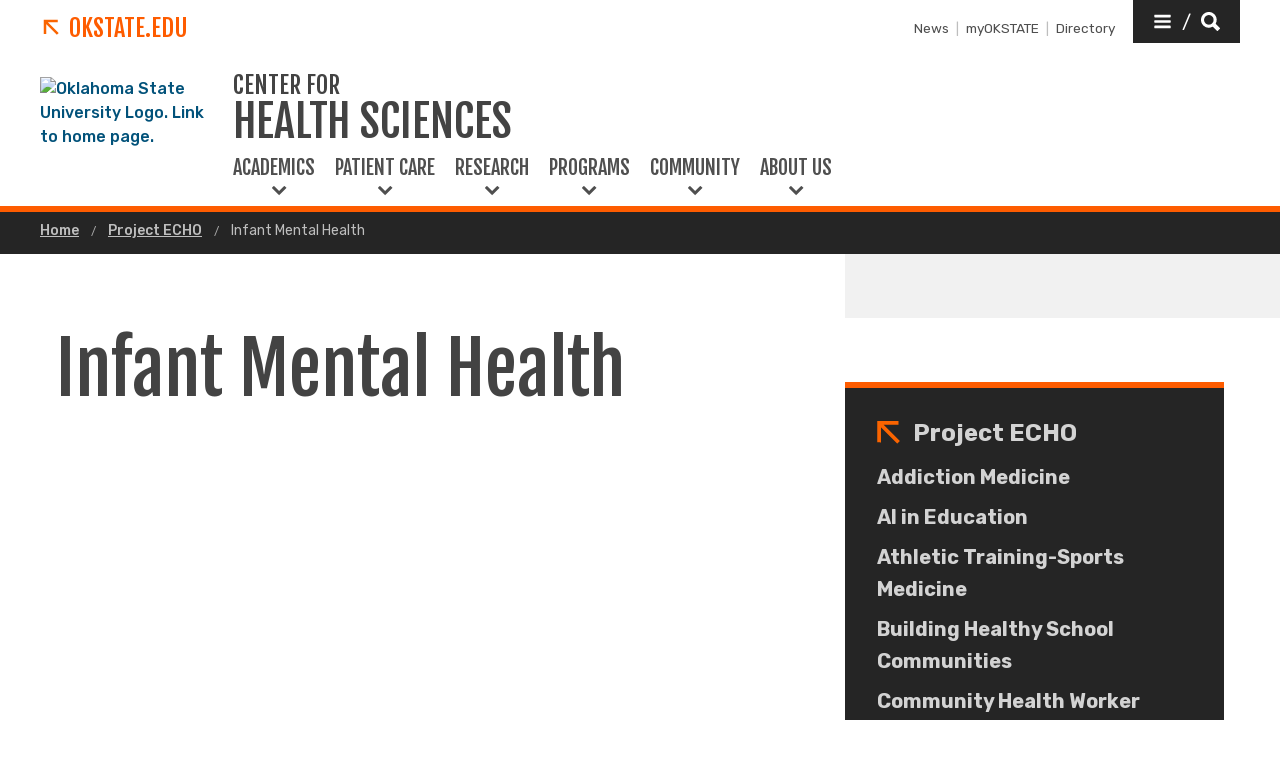

--- FILE ---
content_type: text/html; charset=UTF-8
request_url: https://medicine.okstate.edu/echo/infant-mental-health.html
body_size: 12343
content:
<!DOCTYPE HTML><html lang="en">
   <head>
      <title>Infant Mental Health | Oklahoma State University </title>
      <meta charset="UTF-8">
      <meta name="viewport" content="width=device-width, initial-scale=1">
      <meta property="og:image" content="https://medicine.okstate.edu/site-files/images/echo/echo-infant-mental-health-v2.png">
      <meta property="og:image:secure_url" content="https://medicine.okstate.edu/site-files/images/echo/echo-infant-mental-health-v2.png">
      <meta property="og:title" content="Infant Mental Health - Oklahoma State University">
      <meta property="og:url" content="https://medicine.okstate.edu/echo/infant-mental-health.html">
      <meta property="og:description" content="">
      <meta property="og:site_name" content="">
      <meta property="og:type" content="website">
      <meta property="article:published_time" content="2020-07-09T14:20:23.749Z">
      <meta property="og:locale" content="en_us">
      <meta property="fb:admins" content="">
      <meta property="fb:app_id" content="1390635147893160">
      <meta property="twitter:card" content="summary_large_image">
      <meta property="twitter:url" content="https://medicine.okstate.edu/echo/infant-mental-health.html">
      <meta property="twitter:title" content="Infant Mental Health">
      <meta property="twitter:description" content="">
      <meta property="twitter:image" content="https://medicine.okstate.edu/site-files/images/echo/echo-infant-mental-health-v2.png">
      <meta property="twitter:image:alt" content="">
      <meta property="twitter:creator" content="">
      <meta property="twitter:site" content="">
      
<meta http-equiv="X-UA-Compatible" content="IE=edge" />
<!--favicos-->
<link
  rel="apple-touch-icon-precomposed"
  sizes="144x144"
  href="https://omni.okstate.edu/_resources_global/pattern-lab-v1/favicons/apple-touch-icon-144x144.png"
/>
<link
  rel="apple-touch-icon-precomposed"
  sizes="152x152"
  href="https://omni.okstate.edu/_resources_global/pattern-lab-v1/favicons/apple-touch-icon-152x152.png"
/>
<link
  rel="icon"
  type="image/png"
  href="https://omni.okstate.edu/_resources_global/pattern-lab-v1/favicons/favicon-32x32.png"
  sizes="32x32"
/>
<link
  rel="icon"
  type="image/png"
  href="https://omni.okstate.edu/_resources_global/pattern-lab-v1/favicons/favicon-16x16.png"
  sizes="16x16"
/>
<link
  rel="shortcut icon"
  href="//omni.okstate.edu/_resources_global/pattern-lab-v1/favicons/favicon.ico"
/>

<!-- Styles -->

<link
  rel="stylesheet"
  href="https://omni.okstate.edu/_resources_global/pattern-lab-v1/css/style.css?1762203914"
  media="all"
/>

<!-- Fonts -->
<link rel="preconnect" href="https://fonts.googleapis.com" />
<link
  rel="preconnect"
  href="https://fonts.gstatic.com"
  crossorigin="anonymous"
/>
<link
  href="https://fonts.googleapis.com/css2?family=Fjalla+One&amp;family=Open+Sans:ital,wght@0,400;0,700;1,400;1,700&amp;family=Raleway:ital,wght@0,300;0,400;0,700;1,300;1,400;1,700&amp;family=Roboto:ital,wght@0,100;0,300;0,400;0,500;0,700;0,900;1,100;1,300;1,400;1,500;1,700;1,900&amp;family=Rubik:wght@300;400;500;700;900&amp;display=swap"
  rel="preload"
  as="style"
/>

<link
  rel="stylesheet"
  href="https://fonts.googleapis.com/css2?family=Fjalla+One&amp;family=Open+Sans:ital,wght@0,400;0,700;1,400;1,700&amp;family=Raleway:ital,wght@0,300;0,400;0,700;1,300;1,400;1,700&amp;family=Roboto:ital,wght@0,100;0,300;0,400;0,500;0,700;0,900;1,100;1,300;1,400;1,500;1,700;1,900&amp;family=Rubik:wght@300;400;500;700;900&amp;display=swap"
  media="print"
  onload="this.media='all'"
/>

<noscript>
  <link
    rel="stylesheet"
    href="https://fonts.googleapis.com/css2?family=Fjalla+One&amp;family=Open+Sans:ital,wght@0,400;0,700;1,400;1,700&amp;family=Raleway:ital,wght@0,300;0,400;0,700;1,300;1,400;1,700&amp;family=Roboto:ital,wght@0,100;0,300;0,400;0,500;0,700;0,900;1,100;1,300;1,400;1,500;1,700;1,900&amp;family=Rubik:wght@300;400;500;700;900&amp;display=swap"
  />
</noscript>

<!-- Scripts -->

<script
  src="https://cdnjs.cloudflare.com/ajax/libs/jquery/3.6.1/jquery.min.js"
  defer
></script>
<script
  src="https://unpkg.com/jarallax@1.10.7/dist/jarallax.min.js"
  defer
></script>
<script
  src="https://unpkg.com/jarallax@1.10.7/dist/jarallax-video.min.js"
  defer
></script>
<script
  src="https://unpkg.com/jarallax@1.10.7/dist/jarallax-element.min.js"
  defer
></script>

<script
  src="https://omni.okstate.edu/_resources_global/pattern-lab-v1/js/omniupdate.js"
  defer
></script>
      <link rel="stylesheet" href="/_resources/css/custom.css">
      <link rel="canonical" href="https://medicine.okstate.edu/echo/infant-mental-health.html">
   </head>
   <body class="no-js show_back_to_top"><a href="#main-content" id="skip-nav-link" role="button" class="button skip-nav">Skip to main content</a>
      <header class="main-header--dark main-header--dark--alternate">
   <div class="main-header--dark__top-stripe"></div>
   <div class="main-header--dark__bg">
      <div class="main-header--dark__bg-image hide"></div>
   </div>
   <div class="main-header--dark__parent-links"><a class="main-nav__logo__link main-nav__parent-link" href="https://go.okstate.edu/">
         <div class="osu-logo"><img src="https://omni.okstate.edu/_resources_global/pattern-lab-v1/images/logo-vertical.svg" alt="OSU logo"></div>
         <div class="arrow-icon"><svg xmlns:xlink="http://www.w3.org/1999/xlink" role="img" class="icon" aria-hidden="true">
               <use xlink:href="#design--link-arrow"></use></svg>
            </div>
         <div>OKState.edu</div></a></div>
   <div class="main-header--dark__quickerlinks"><span class="quicklinks--quickerlink"><a href="https://news.okstate.edu/colleges/center-for-health-sciences/">News</a></span><span class="quicklinks--quickerlink"><a href="https://my.okstate.edu">myOKSTATE</a></span><span class="quicklinks--quickerlink last"><a href="/about/directory.html">Directory</a></span></div>
   <div class="main-header--dark__secondary-buttons"><a href="#" role="button" class="button button--dark quicklinks-toggle" id="quicklinks-toggle">
         <div class="open-quicklinks"><svg xmlns:xlink="http://www.w3.org/1999/xlink" role="img" class="icon" aria-hidden="true">
               <use xlink:href="#design--menu-white"></use></svg>
            <div class="quicklinks-toggle-label">
               <div class="show-for-sr">Quicklinks</div>
               <div>/</div>
               <div class="show-for-sr">Search</div>
            </div><svg xmlns:xlink="http://www.w3.org/1999/xlink" role="img" class="icon" aria-hidden="true">
               <use xlink:href="#design--search-white"></use></svg>
            </div></a></div>
   <div class="main-header--dark__quicklinks-dropdown">
      <div class="main-nav-utility__container main-header--dark__quicklinks-dropdown__collapse">
         <div class="main-nav-utility__close-button"><a href="#" class="" id="utility-toggle"><span>Close</span><svg xmlns:xlink="http://www.w3.org/1999/xlink" role="img" class="icon" aria-hidden="true">
                  <use xlink:href="#design--nav-close"></use></svg></a></div>
         <div class="main-nav-utility__search">
            <div class="main-nav-search">
               <h2 class="main-nav-utility__heading">Search</h2>
               											<form class="search-bar" id="main-nav-search-form" action="https://search.okstate.edu">
<div class="search-bar__form">
<div class="input-group">
<input class="input-group-field" type="text" placeholder="Find what you're looking for..." name="q" id="site-search-input">					
<input id="site-search-url" type="hidden" name="site" value="https://medicine.okstate.edu/">
<div class="input-group-button">
<label for="site-search-input" class="show-for-sr">Search this site</label>
<input type="submit" class="button" value="Search" id="site-search">
</div>
</div>
</div><fieldset>
<legend class="show-for-sr">Search</legend>
<ul>
<li><label for="siteSearchRadio"><input id="siteSearchRadio" name="radio" type="radio" class="radio" data-results_page="https://search.okstate.edu" checked="checked">Search this site</label></li>
<li><label for="osuSearchRadio"><input id="osuSearchRadio" name="radio" type="radio" class="radio">All of Oklahoma State University</label></li>
</ul>
</fieldset></form>										
               <div class="link-group main-nav-search__links">
													<a href="https://directory.okstate.edu" class="">Directory</a><a href="https://go.okstate.edu/about-osu/a-z-index.html" class="">A-Z Site Index</a>												</div>
            </div>
         </div>
         <div class="main-nav-utility__quicklinks">
            <div class="main-nav-quicklinks">
               <h2 class="main-nav-quicklinks__heading">Quicklinks</h2>
               <div class="main-nav-quicklinks__container">
                  <div class="main-nav-quicklinks__column">
                     <h3 class="main-nav-quicklinks__links-headline">Logins</h3>
                     <ul class="link-group main-nav-quicklinks__links">
                        <li><a href="https://my.okstate.edu/" class="">myOKSTATE</a></li>
                        <li><a href="https://go.okstate.edu/email/" class="">Email</a></li>
                        <li><a href="https://okey.okstate.edu/" class="">O-Key Account</a></li>
                     </ul>
                  </div>
                  <div class="main-nav-quicklinks__column">
                     <h3 class="main-nav-quicklinks__links-headline">Departments</h3>
                     <ul class="link-group main-nav-quicklinks__links">
                        <li><a href="/about/directory.html" class="">A to Z Department</a></li>
                        <li><a href="https://osu.cloud-cme.com/default.aspx" class="">Continuing Medical Education</a></li>
                        <li><a href="/library/index.html" class="">Library</a></li>
                        <li><a href="/echo/index.html" class="">Project ECHO</a></li>
                        <li><a href="/gme/residency-fellowships.html" class="">Residency &amp; Fellowships</a></li>
                        <li><a href="/police-safety/index.html" class="">Security</a></li>
                        <li><a href="/wellness/index.html" class="">Wellness</a></li>
                     </ul>
                  </div>
                  <div class="main-nav-quicklinks__column">
                     <h3 class="main-nav-quicklinks__links-headline">Academics</h3>
                     <ul class="link-group main-nav-quicklinks__links">
                        <li><a href="/bookstore/index.html" class="">Bookstore</a></li>
                        <li><a href="https://tulsa.okstate.edu/bursar" class="">Bursar</a></li>
                        <li><a href="/com/index.html" class="">College of Osteopathic Medicine</a></li>
                        <li><a href="/cherokee/index.html" class="">COM at Cherokee Nation</a></li>
                        <li><a href="/graduate/index.html" class="">Graduate Programs</a></li>
                        <li><a href="/com/registrar/index.html" class="">Registrar</a></li>
                     </ul>
                  </div>
                  <div class="main-nav-quicklinks__column">
                     <h3 class="main-nav-quicklinks__trending-headline"><svg xmlns:xlink="http://www.w3.org/1999/xlink" role="img" class="icon" aria-hidden="true">
                           <use xlink:href="#design--bolt-ltorange"></use></svg>
                        Trending Now</h3>
                     <div class="main-nav-quicklinks__trending-links">
                        <div class="link-group"><a href="/library/index.html" class="">Library</a></div>
                     </div>
                  </div>
               </div>
            </div>
         </div>
         <div class="main-nav-utility__footer-button"><a href="#" tabindex="-1" class="back-to-top"><span class="show-for-sr">Go back to top of page</span><svg xmlns:xlink="http://www.w3.org/1999/xlink" role="img" class="icon" aria-hidden="true">
                  <use xlink:href="#design--back-to-top"></use></svg></a></div>
      </div>
   </div>
   <div class="main-header--dark__logo"><a href="https://go.okstate.edu/">
									<img src="https://digitalassets.okstate.edu/m/5edd2b756cf31c9c/original/Logo-Web-Ready.svg" alt="Oklahoma State University Logo. Link to home page."/>								</a></div>
   <div class="main-header--dark__title"><a href="/">
         <h1 role="presentation">
            <div class="main-nav__superhead">Center for</div>
            <div>Health Sciences</div>
         </h1></a></div>
   <div class="main-header--dark__mobile-nav-toggle"><a href="#" class="open-toggle"><svg xmlns:xlink="http://www.w3.org/1999/xlink" role="img" class="icon" aria-hidden="true">
            <use xlink:href="#design--menu-icon"></use></svg><span class="show-for-sr">Open Main Menu</span></a><a href="#" class="close-toggle"><svg xmlns:xlink="http://www.w3.org/1999/xlink" role="img" class="icon" aria-hidden="true">
            <use xlink:href="#design--close-nav"></use></svg><span class="show-for-sr">Close Main Menu</span></a></div>
   <div class="main-header--dark__main-nav">
      <div class="main-nav__links"><a href="#" class="main-nav__link main-nav__link--dropdown" data-dropdown-link="main-nav-submenu-1">
            						Academics
            					</a> 
         					
         <div class="dropdown-nav" style="background-image:url('')" data-dropdown-nav="main-nav-submenu-1" data-dropdown-active="false">
            <div class="dropdown-nav__container">
               <div class="dropdown-nav__item"><a tabindex="-1" title="Link" href="/com/index.html"><span>COM</span><span>College of Osteopathic Medicine</span></a></div>
               <div class="dropdown-nav__item"><a tabindex="-1" title="Link" href="/graduate/index.html"><span>GRADUATE PROGRAMS</span><span>Master's &amp; Doctorate Programs</span></a></div>
               <div class="dropdown-nav__item"><a tabindex="-1" href="/gme/residency-fellowships.html"><span>RESIDENCY &amp; FELLOWSHIPS</span><span>Educating, Training &amp; More</span></a></div>
            </div>
         </div><a href="#" class="main-nav__link main-nav__link--dropdown" data-dropdown-link="main-nav-submenu-2">
            						Patient Care
            					</a> 
         					
         <div class="dropdown-nav" style="background-image:url('')" data-dropdown-nav="main-nav-submenu-2" data-dropdown-active="false">
            <div class="dropdown-nav__container">
               <div class="dropdown-nav__item"><a tabindex="-1" href="/va-tulsa/index.html"><span>VETERANS HOSPITAL IN TULSA</span><span>Serving those who have served</span></a></div>
               <div class="dropdown-nav__item"><a tabindex="-1" href="https://www.osumedicine.com/"><span>CLINICS</span><span>OSU Medicine Clinics</span></a></div>
               <div class="dropdown-nav__item"><a tabindex="-1" href="/virtual-care/index.html"><span>Virtual Care</span><span>The State's Largest Telemedicine Network</span></a></div>
            </div>
         </div><a href="#" class="main-nav__link main-nav__link--dropdown" data-dropdown-link="main-nav-submenu-3">
            						Research
            					</a> 
         					
         <div class="dropdown-nav" style="background-image:url('')" data-dropdown-nav="main-nav-submenu-3" data-dropdown-active="false">
            <div class="dropdown-nav__container">
               <div class="dropdown-nav__item"><a tabindex="-1" title="Link" href="/research/index.html"><span>RESEARCH</span><span>Faculty/Student Research &amp; Research Profiles</span></a></div>
               <div class="dropdown-nav__item"><a tabindex="-1" title="Link" href="/library/index.html"><span>MEDICAL LIBRARY</span><span>Search for Books, Articles &amp; More</span></a></div>
               <div class="dropdown-nav__item"><a tabindex="-1" href="/about/centers-of-excellence.html"><span>CENTERS&nbsp;OF&nbsp;EXCELLENCE</span><span>Addressing Current &amp; Emerging Health Concerns</span></a></div>
            </div>
         </div><a href="#" class="main-nav__link main-nav__link--dropdown" data-dropdown-link="main-nav-submenu-4">
            						Programs
            					</a> 
         					
         <div class="dropdown-nav" style="background-image:url('')" data-dropdown-nav="main-nav-submenu-4" data-dropdown-active="false">
            <div class="dropdown-nav__container">
               <div class="dropdown-nav__item"><a tabindex="-1" href="/echo/index.html"><span>PROJECT ECHO</span><span>Extension for Community Health Outcomes</span></a></div>
               <div class="dropdown-nav__item"><a tabindex="-1" href="/health-access-network/index.html"><span>HEALTH ACCESS NETWORK</span><span>OSU Health Access Network</span></a></div>
            </div>
         </div><a href="#" class="main-nav__link main-nav__link--dropdown" data-dropdown-link="main-nav-submenu-5">
            						Community
            					</a> 
         					
         <div class="dropdown-nav" style="background-image:url('')" data-dropdown-nav="main-nav-submenu-5" data-dropdown-active="false">
            <div class="dropdown-nav__container">
               <div class="dropdown-nav__item"><a tabindex="-1" href="/com/campus-life/index.html"><span>CAMPUS LIFE</span><span>A Supportive, Caring Environment</span></a></div>
               <div class="dropdown-nav__item"><a tabindex="-1" href="/oaims/index.html"><span>AIMS</span><span>Office of American Indians in Medicine and Science</span></a></div>
               <div class="dropdown-nav__item"><a tabindex="-1" href="/alumni/index.html"><span>ALUMNI</span><span>Connecting Alumni through Meaningful Relationships</span></a></div>
            </div>
         </div><a href="#" class="main-nav__link main-nav__link--dropdown" data-dropdown-link="main-nav-submenu-6">
            						About&nbsp;Us
            					</a> 
         					
         <div class="dropdown-nav" style="background-image:url('')" data-dropdown-nav="main-nav-submenu-6" data-dropdown-active="false">
            <div class="dropdown-nav__container">
               <div class="dropdown-nav__item"><a tabindex="-1" title="Link" href="/events/index.html"><span>EVENTS</span><span>Events &amp; Activities</span></a></div>
               <div class="dropdown-nav__item"><a tabindex="-1" title="Link" href="/about/index.html"><span>ABOUT</span><span>Learn more about OSU-CHS</span></a></div>
               <div class="dropdown-nav__item"><a tabindex="-1" href="/faculty-senate/faculty-senate-meeting-information.html"><span>FACULTY SENATE</span><span>Working with leadership to create and carry out educational policies</span></a></div>
            </div>
         </div>
      </div>
   </div>
   <div class="main-header--dark__mobile-nav">
      <div class="main-header--dark__mobile-nav__collapse">
         <div class="tabs-content" data-tabs-content="tabs">
            <div class="tabs-panel main-nav-mobile-tabs__panel is-active" id="panel1">
               <div class="main-nav__links"><a href="#" class="main-nav__link main-nav__link--dropdown" data-dropdown-link="main-nav-submenu-1">
                     						Academics
                     					</a> 
                  					
                  <div class="dropdown-nav" style="background-image:url('')" data-dropdown-nav="main-nav-submenu-1" data-dropdown-active="false">
                     <div class="dropdown-nav__container">
                        <div class="dropdown-nav__item"><a tabindex="-1" title="Link" href="/com/index.html"><span>COM</span><span>College of Osteopathic Medicine</span></a></div>
                        <div class="dropdown-nav__item"><a tabindex="-1" title="Link" href="/graduate/index.html"><span>GRADUATE PROGRAMS</span><span>Master's &amp; Doctorate Programs</span></a></div>
                        <div class="dropdown-nav__item"><a tabindex="-1" href="/gme/residency-fellowships.html"><span>RESIDENCY &amp; FELLOWSHIPS</span><span>Educating, Training &amp; More</span></a></div>
                     </div>
                  </div><a href="#" class="main-nav__link main-nav__link--dropdown" data-dropdown-link="main-nav-submenu-2">
                     						Patient Care
                     					</a> 
                  					
                  <div class="dropdown-nav" style="background-image:url('')" data-dropdown-nav="main-nav-submenu-2" data-dropdown-active="false">
                     <div class="dropdown-nav__container">
                        <div class="dropdown-nav__item"><a tabindex="-1" href="/va-tulsa/index.html"><span>VETERANS HOSPITAL IN TULSA</span><span>Serving those who have served</span></a></div>
                        <div class="dropdown-nav__item"><a tabindex="-1" href="https://www.osumedicine.com/"><span>CLINICS</span><span>OSU Medicine Clinics</span></a></div>
                        <div class="dropdown-nav__item"><a tabindex="-1" href="/virtual-care/index.html"><span>Virtual Care</span><span>The State's Largest Telemedicine Network</span></a></div>
                     </div>
                  </div><a href="#" class="main-nav__link main-nav__link--dropdown" data-dropdown-link="main-nav-submenu-3">
                     						Research
                     					</a> 
                  					
                  <div class="dropdown-nav" style="background-image:url('')" data-dropdown-nav="main-nav-submenu-3" data-dropdown-active="false">
                     <div class="dropdown-nav__container">
                        <div class="dropdown-nav__item"><a tabindex="-1" title="Link" href="/research/index.html"><span>RESEARCH</span><span>Faculty/Student Research &amp; Research Profiles</span></a></div>
                        <div class="dropdown-nav__item"><a tabindex="-1" title="Link" href="/library/index.html"><span>MEDICAL LIBRARY</span><span>Search for Books, Articles &amp; More</span></a></div>
                        <div class="dropdown-nav__item"><a tabindex="-1" href="/about/centers-of-excellence.html"><span>CENTERS&nbsp;OF&nbsp;EXCELLENCE</span><span>Addressing Current &amp; Emerging Health Concerns</span></a></div>
                     </div>
                  </div><a href="#" class="main-nav__link main-nav__link--dropdown" data-dropdown-link="main-nav-submenu-4">
                     						Programs
                     					</a> 
                  					
                  <div class="dropdown-nav" style="background-image:url('')" data-dropdown-nav="main-nav-submenu-4" data-dropdown-active="false">
                     <div class="dropdown-nav__container">
                        <div class="dropdown-nav__item"><a tabindex="-1" href="/echo/index.html"><span>PROJECT ECHO</span><span>Extension for Community Health Outcomes</span></a></div>
                        <div class="dropdown-nav__item"><a tabindex="-1" href="/health-access-network/index.html"><span>HEALTH ACCESS NETWORK</span><span>OSU Health Access Network</span></a></div>
                     </div>
                  </div><a href="#" class="main-nav__link main-nav__link--dropdown" data-dropdown-link="main-nav-submenu-5">
                     						Community
                     					</a> 
                  					
                  <div class="dropdown-nav" style="background-image:url('')" data-dropdown-nav="main-nav-submenu-5" data-dropdown-active="false">
                     <div class="dropdown-nav__container">
                        <div class="dropdown-nav__item"><a tabindex="-1" href="/com/campus-life/index.html"><span>CAMPUS LIFE</span><span>A Supportive, Caring Environment</span></a></div>
                        <div class="dropdown-nav__item"><a tabindex="-1" href="/oaims/index.html"><span>AIMS</span><span>Office of American Indians in Medicine and Science</span></a></div>
                        <div class="dropdown-nav__item"><a tabindex="-1" href="/alumni/index.html"><span>ALUMNI</span><span>Connecting Alumni through Meaningful Relationships</span></a></div>
                     </div>
                  </div><a href="#" class="main-nav__link main-nav__link--dropdown" data-dropdown-link="main-nav-submenu-6">
                     						About&nbsp;Us
                     					</a> 
                  					
                  <div class="dropdown-nav" style="background-image:url('')" data-dropdown-nav="main-nav-submenu-6" data-dropdown-active="false">
                     <div class="dropdown-nav__container">
                        <div class="dropdown-nav__item"><a tabindex="-1" title="Link" href="/events/index.html"><span>EVENTS</span><span>Events &amp; Activities</span></a></div>
                        <div class="dropdown-nav__item"><a tabindex="-1" title="Link" href="/about/index.html"><span>ABOUT</span><span>Learn more about OSU-CHS</span></a></div>
                        <div class="dropdown-nav__item"><a tabindex="-1" href="/faculty-senate/faculty-senate-meeting-information.html"><span>FACULTY SENATE</span><span>Working with leadership to create and carry out educational policies</span></a></div>
                     </div>
                  </div>
               </div>
            </div>
         </div>
         <div class="mobile-quickerlinks mobile-nav"><span class="mobile-quicklinks--quickerlink"><a href="https://news.okstate.edu/colleges/center-for-health-sciences/">News</a></span><span class="mobile-quicklinks--quickerlink"><a href="https://my.okstate.edu">myOKSTATE</a></span><span class="mobile-quicklinks--quickerlink last"><a href="/about/directory.html">Directory</a></span></div>
         <div class="mobile-search-quicklinks">
            <div class="mobile-nav-utility__container ">
               <div class="main-nav-utility__search">
                  <div class="main-nav-search">
                     <h2 class="main-nav-utility__heading">Search</h2>
                     											<form class="search-bar" id="main-nav-search-form" action="https://search.okstate.edu">
<div class="search-bar__form">
<div class="input-group">
<input class="input-group-field" type="text" placeholder="Find what you're looking for..." name="q" id="site-search-input">					
<input id="site-search-url" type="hidden" name="site" value="https://medicine.okstate.edu/">
<div class="input-group-button">
<label for="site-search-input" class="show-for-sr">Search this site</label>
<input type="submit" class="button" value="Search" id="site-search">
</div>
</div>
</div><fieldset>
<legend class="show-for-sr">Search</legend>
<ul>
<li><label for="siteSearchRadio"><input id="siteSearchRadio" name="radio" type="radio" class="radio" data-results_page="https://search.okstate.edu" checked="checked">Search this site</label></li>
<li><label for="osuSearchRadio"><input id="osuSearchRadio" name="radio" type="radio" class="radio">All of Oklahoma State University</label></li>
</ul>
</fieldset></form>										
                     <div class="link-group main-nav-search__links">
													<a href="https://directory.okstate.edu" class="">Directory</a><a href="https://go.okstate.edu/about-osu/a-z-index.html" class="">A-Z Site Index</a>												</div>
                  </div>
               </div>
               <div class="main-nav-utility__quicklinks">
                  <div class="main-nav-quicklinks">
                     <h2 class="main-nav-quicklinks__heading">Quicklinks</h2>
                     <div class="main-nav-quicklinks__container">
                        <div class="main-nav-quicklinks__column">
                           <h3 class="main-nav-quicklinks__links-headline">Logins</h3>
                           <ul class="link-group main-nav-quicklinks__links">
                              <li><a href="https://my.okstate.edu/" class="">myOKSTATE</a></li>
                              <li><a href="https://go.okstate.edu/email/" class="">Email</a></li>
                              <li><a href="https://okey.okstate.edu/" class="">O-Key Account</a></li>
                           </ul>
                        </div>
                        <div class="main-nav-quicklinks__column">
                           <h3 class="main-nav-quicklinks__links-headline">Departments</h3>
                           <ul class="link-group main-nav-quicklinks__links">
                              <li><a href="/about/directory.html" class="">A to Z Department</a></li>
                              <li><a href="https://osu.cloud-cme.com/default.aspx" class="">Continuing Medical Education</a></li>
                              <li><a href="/library/index.html" class="">Library</a></li>
                              <li><a href="/echo/index.html" class="">Project ECHO</a></li>
                              <li><a href="/gme/residency-fellowships.html" class="">Residency &amp; Fellowships</a></li>
                              <li><a href="/police-safety/index.html" class="">Security</a></li>
                              <li><a href="/wellness/index.html" class="">Wellness</a></li>
                           </ul>
                        </div>
                        <div class="main-nav-quicklinks__column">
                           <h3 class="main-nav-quicklinks__links-headline">Academics</h3>
                           <ul class="link-group main-nav-quicklinks__links">
                              <li><a href="/bookstore/index.html" class="">Bookstore</a></li>
                              <li><a href="https://tulsa.okstate.edu/bursar" class="">Bursar</a></li>
                              <li><a href="/com/index.html" class="">College of Osteopathic Medicine</a></li>
                              <li><a href="/cherokee/index.html" class="">COM at Cherokee Nation</a></li>
                              <li><a href="/graduate/index.html" class="">Graduate Programs</a></li>
                              <li><a href="/com/registrar/index.html" class="">Registrar</a></li>
                           </ul>
                        </div>
                        <div class="main-nav-quicklinks__column">
                           <h3 class="main-nav-quicklinks__trending-headline"><svg xmlns:xlink="http://www.w3.org/1999/xlink" role="img" class="icon" aria-hidden="true">
                                 <use xlink:href="#design--bolt-ltorange"></use></svg>
                              Trending Now</h3>
                           <div class="main-nav-quicklinks__trending-links">
                              <div class="link-group"><a href="/library/index.html" class="">Library</a></div>
                           </div>
                        </div>
                     </div>
                  </div>
               </div>
               <div class="main-nav-utility__footer-button"><a href="#" tabindex="-1" class="back-to-top"><span class="show-for-sr">Go back to top of page</span><svg xmlns:xlink="http://www.w3.org/1999/xlink" role="img" class="icon" aria-hidden="true">
                        <use xlink:href="#design--back-to-top"></use></svg></a></div>
            </div>
         </div>
      </div>
   </div>
</header><main class="main " id="main-content">
         <nav aria-label="Breadcrumb" class="breadcrumbs">
            <div class="breadcrumbs__container">
               <ul>
                  <li><a href="https://medicine.okstate.edu/"> Home </a></li>
                  <li><a href="https://medicine.okstate.edu/echo/"> Project ECHO </a></li>
                  <li><a href="infant-mental-health.html" aria-current="page"> Infant Mental Health </a></li>
               </ul>
            </div>
         </nav>
         		
         		
         	
         <div class="page-section">
            <div class="page-section__container">
               <div class="with-sidebar with-sidebar--inverted">
                  <aside class="with-sidebar__sidebar">
                     		<!-- OU Search Ignore Start Here -->
                     <nav class="side-nav">
                        <div class="side-nav__header"><span><svg xmlns:xlink="http://www.w3.org/1999/xlink" role="img" class="icon" aria-hidden="true">
                                 <use xlink:href="#design--link-arrow"></use></svg></span> 
                           				<a href="/echo/" class="side-nav__heading">Project ECHO</a></div>
                        <div class="side-nav__body"><ul><li><a href="/echo/addiction-medicine-echo.html">Addiction Medicine</a></li><li><a title="AI in Education" href="/echo/ai-echo.html">AI in Education</a></li><li><a href="/echo/atsm-echo.html">Athletic Training-Sports Medicine</a></li><li><a href="/echo/bhsc-echo.html">Building Healthy School Communities</a></li><li><a href="/echo/chw-echo.html">Community Health Worker (CHW/CHR)</a></li><li><a href="/echo/chf-echo.html">Congestive Heart Failure</a></li><li><a href="/echo/staff.html">Contact Us</a></li><li><a href="/echo/cme-echo.html">Continuing Education Credit</a></li><li><a href="/echo/covid-19-project-echo.html">COVID-19</a></li><li><a href="/echo/dm-echo.html">Diabetes Management in Primary Care</a></li><li><a href="/echo/hiv-viral-disorders-echo.html">Ending the HIV Epidemic and Other STIs</a></li><li><a href="/echo/help-for-the-healer-echo.html">Help for the Healer</a></li><li><a href="/echo/hepatitis-c.html">Hepatitis C</a></li><li><a href="/echo/htn-echo.html">Hypertension Management in Primary Care</a></li><li><a href="/echo/infant-mental-health.html">Infant Mental Health</a></li><li><a href="/echo/maternal-health.html">Maternal Health</a></li><li><a href="/echo/obesity-echo.html">Pediatric Obesity</a></li><li><a href="/echo/pediatric-psychiatry.html">Pediatric Psychiatry</a></li><li><a href="/echo/psychiatry-echo.html">Psychiatry</a></li><li><a href="/echo/sndc-echo.html">School Nurses and Diabetes Care</a></li><li><a href="/echo/strength-and-conditioning.html">Strength and Conditioning</a></li><li><a href="/echo/submit-a-case.html">Submit a Case</a></li><li><a href="/echo/tele-ed.html">TeleED - Educational Development</a></li><li><a href="/echo/tele-empower.html">TeleEmpower - OSDE</a></li><li><a href="/echo/tele-lead.html">TeleLEAD - for principals</a></li><li><a href="/echo/tele-ngage.html">TeleNGAGE - for families</a></li><li><a href="/echo/tele-sped.html">TeleSPED</a></li><li><a href="/echo/veteran-care-echo.html">Veteran Care</a></li></ul></div>
                     </nav>
                     <!-- OU Search Ignore End Here -->
                     <h3><img class="lazy-load-img" src="[data-uri]" data-lazy-img="/site-files/images/echo/echo-logos-2.png" alt="OSU-CHS Project ECHO" width="679" height="270"></h3>
                  </aside>
                  <div class="with-sidebar__main"><span class="superhead superhead--orange"></span><h1>Infant Mental Health</h1>
                     
                     <p>&nbsp;<img class="lazy-load-img" src="[data-uri]" data-lazy-img="/site-files/images/echo/echo-infant-mental-health-v2.png" alt="Infant Mental Health ECHO" width="1140" height="293"></p>
                     
                     <hr class="separator">
                     
                     <p>Get expert knowledge in a virtual learning network with Infant Mental Health Experts.
                        The curriculum is designed to expand expertise in preventing, assessing, and treating
                        developmental, behavioral, and mental health concerns in children ages birth to 5.</p>
                     
                     <p>&nbsp;</p>
                     
                     <p><strong>Who Should Participate?&nbsp;</strong></p>
                     
                     <p>Medical providers (DO, MD, NP, PA), psychologists, behavioral health providers, supervisors
                        and administrators, social workers, case managers, and other early childhood professionals
                        interested in learning new skills.&nbsp;</p>
                     
                     <p>&nbsp;</p>
                     
                     <h2>Schedule</h2>
                     
                     <p>The Infant Mental Health ECHO Program has moved to a closed cohort model. Each cohort
                        has limited slots to keep them small, and sign-ups are first come, first served.&nbsp;<br>&nbsp;<br>The cohorts will be small groups that meet weekly for eight weeks on Tuesdays from
                        9-10:15 AM. We will start with a 15-minute lecture and then have a case presentation.<br>&nbsp;<br><strong>Participation Requirements:</strong></p>
                     
                     <ul>
                        
                        <li>Be willing to present a case question with a de-identified case.</li>
                        
                        <li>Attend a minimum of 6 out of 8 of the ECHOs.</li>
                        
                        <li>Participate in the discussion. &nbsp;</li>
                        
                        <li>Complete pre and post evaluations</li>
                        </ul>
                     
                     <p>&nbsp;</p>
                     
                     <p><a class="button" href="https://redcap.link/OSU_ECHO_Registration">REGISTER NOW</a></p>
                     
                     <p>&nbsp;</p>
                     
                     <h2>What Does the Infant Mental Health ECHO Program Offer?&nbsp;</h2>
                     
                     <ul>
                        
                        <li>Increase knowledge of evidence-based practices in infant mental health.</li>
                        
                        <li>Collaboration, support, and ongoing learning with specialists and other clinicians,
                           including but not limited to:
                           
                           <ul>
                              
                              <li>Infant Mental Health Experts</li>
                              
                              <li>Child and Adolescent Psychiatrists&nbsp;</li>
                              
                              <li>Infant Mental Health Program Directors</li>
                              
                              <li>State Collaborators in Infant Mental Health</li>
                              </ul>
                           </li>
                        
                        <li>Focus on clinical concerns in infant mental health and implementing and sustaining
                           successful infant mental health programs.</li>
                        
                        <li>Real-time clinical review of cases and programming questions submitted by participants.</li>
                        
                        <li><span>Free&nbsp;<a href="/echo/cme-echo.html">Continuing Education Credits</a> <strong>*certain condition apply</strong></span></li>
                        </ul>
                     
                     <p>&nbsp;</p>
                     
                     <h2>Why Infant Mental Health?&nbsp;</h2>
                     
                     <ul>
                        
                        <li>14-26% of young children can be diagnosed with a mental health disorder. Mental health
                           disorders in young children can look like aggression, hyperactivity, anxiety and depression.</li>
                        
                        <li>Early experiences lay the foundation of healthy development and provide opportunities
                           for prevention, early detection, and treatment.</li>
                        
                        <li>Children ages 0-3 are more likely to be victims of abuse and neglect. In Oklahoma
                           over 30% of children with substantiated abuse or neglect in 2017 were under that age
                           of 3.</li>
                        
                        <li>As Infant Mental Health Education and Training increases in Oklahoma, so does the
                           need for continued support and ongoing learning opportunities.</li>
                        </ul>
                     
                     <p>&nbsp;&nbsp;</p>
                     
                     <h2>Topics</h2>
                     
                     <p>Sessions will cover the following topics:</p>
                     
                     <ul>
                        
                        <li>
                           
                           <p>Basics in Reflective Practice Pt 1</p>
                           </li>
                        
                        <li>
                           
                           <p>Reflective Practice in Action Pt 2</p>
                           </li>
                        
                        <li>
                           
                           <p>Cultural and Contextual Considerations</p>
                           </li>
                        
                        <li>
                           
                           <p>Developmental Milestones and Mental Health</p>
                           </li>
                        
                        <li>
                           
                           <p>Trauma and Resilience</p>
                           </li>
                        
                        <li>
                           
                           <p>Attachment Pt1</p>
                           </li>
                        
                        <li>
                           
                           <p>Attachment Pt 2: RAD, DSED, and Relationship Specific Disorder</p>
                           </li>
                        
                        <li>
                           
                           <p>Case Conceptualization</p>
                           </li>
                        </ul>
                     
                     <p>&nbsp;</p>
                     
                     <h2>Team</h2>
                     
                     <p data-pm-slice="1 1 []"><strong>Audra Haney, MSSW, LCSW, IMH-E</strong></p>
                     
                     <p>Early Relational Health Specialist</p>
                     
                     <p>Potts Family Foundation</p>
                     
                     <p>Executive Director</p>
                     
                     <p>Oklahoma Association of Infant Mental Health</p>
                     
                     <p>&nbsp;</p>
                     
                     <p data-pm-slice="1 1 []"><strong>Osekpamen Wickliffe, MD</strong></p>
                     
                     <p>Adult Psychiatrist</p>
                     
                     <p>Fellowship-Trained Child and Adolescent Psychiatrist</p>
                     
                     <p>Department of Psychiatry and Behavioral Sciences</p>
                     
                     <p>OSU Center for Health Sciences</p>
                     
                     <p>&nbsp;</p>
                     
                     <p><strong>Whitney Lawrence, M.Ed.&nbsp;</strong><br>Warmline Child Development Consultant&nbsp;<br>Allied Health Service at Oklahoma State Department of Health&nbsp;</p>
                     
                     <p>&nbsp;</p>
                     
                     <p><strong>Christina Brent, MA, LPC-S&nbsp;</strong><br>Clinical Director<br>Oklahoma Child and Adolescent Psychiatry and Mental Health Access Program - OKCAPMAP<br>Statewide Psychiatry Access, Resources and Knowledge - SPARK<br>Department of Psychiatry and Behavioral Sciences<br>OSU Center for Health Sciences</p>
                     
                     <p>&nbsp;</p>
                     
                     <p><strong>Angela Fultz, MA LPC-S</strong><br>IECMH-E®️</p>
                     
                     <p>&nbsp;</p>
                     
                     <p><strong>Jessica Tucker</strong></p>
                     
                     <p>ECHO Coordinator</p>
                     
                     <p>&nbsp;</p>
                     
                     <p class="team" tabindex="-1"><strong tabindex="-1">Tara Jackson</strong><br tabindex="-1">Project ECHO Director<br tabindex="-1"><br class="break" tabindex="-1"></p>
                     
                     <p class="team" tabindex="-1"><strong tabindex="-1">Jade Goodson</strong><br tabindex="-1">Assistant Director</p>
                     
                     <p>&nbsp;</p>
                     
                     <h2><span>Submit a Case</span></h2>
                     
                     <p>To present a case at an upcoming Infant Mental Health session, email <a href="mailto:jessica.l.tucker@okstate.edu">jessica.l.tucker@okstate.edu</a>&nbsp;to request an ECHO ID number. You will receive an ID and the case presentation form.</p>
                  </div>
               </div>
            </div>
         </div>
      </main>
      <aside class="department-footer" title="department-footer">
   <div class="department-footer__container ">
      <div class="three-columns ">
         <div class="three-columns__left">
            <h3 class="department-footer__headline">Project ECHO</h3>
         </div>
         <div class="three-columns__center">
            <p><span style="font-size: 1.125rem; background-color: #dedede;">Legacy Plaza West</span></p>
            <p>5310 E 31st Street, Suite 1224</p>
            <p>Tulsa, OK 74135</p>
            <p><a class="link--featured-tertiary" href="tel:9185611460">(918) 561-1460</a></p>
         </div>
         <div class="three-columns__right">
            <h3 class="department-footer__subheading">Quick Links</h3>
            <p><a class="button" href="/echo/calendar.html">CALENDAR</a></p>
            <p>&nbsp;</p>
            <p><a class="button" href="https://redcap.link/OSU_ECHO_Registration">REGISTER FOR AN ECHO</a></p>
            <p>&nbsp;</p>
            <p><a class="button" href="https://secure.osugiving.com/s/giving/annual?dsgt=31-00030">SUPPORT ECHO</a></p>
            <p>&nbsp;</p>
            <p><a class="button" href="/echo/staff.html">CONTACT US</a></p>
            <p>&nbsp;</p>
            <p><a class="button" href="/echo/submit-a-case.html">SUBMIT A CASE</a></p>
         </div>
      </div>
   </div>
</aside>      <nav class="sticky-link-back-to-top-container" style="margin-right: 1rem; right: 0px">
         <div class="back-to-top-parent"><a href="#top" class="sg-standalone link--back-to-top "><svg xmlns:xlink="http://www.w3.org/1999/xlink" role="img" class="icon" aria-hidden="true">
                  <use xlink:href="#design--arrow-up"></use></svg> Back To Top</a></div>
      </nav>
      <footer class="main-footer main-footer--long-headline" title="main-footer">
   <div class="main-footer__container alternate">
      <div class="main-footer__nav">
         <div class="two-columns ">
            <div class="two-columns__left">
               <div class="two-columns ">
                  <div class="two-columns__left">
                     <div class="link-group main-footer__inline-links"><a href="/about/campuses.html">Campuses</a><a href="/about/university-links.html">University Links</a><a href="/about/resources.html">Resources</a><a href="/com/students.html">Students</a><a href="/about/directory.html">Departments A to Z</a><a href="https://my.okstate.edu">myOKSTATE</a><a href="https://directory.okstate.edu/index.php/module/Default/action/Index" target="_blank" rel="noopener">Directory</a><a href="https://osumc.com/">OSU Medical Center</a><a href="/rooms.html">Rooms</a><a href="/com/financial-aid/consumer-information.html">Consumer Information</a><a href="/about/free-speech-annual-report.html">Free Speech Annual Report</a></div>
                     <p>&nbsp;</p>
                  </div>
                  <div class="two-columns__right"><a href="https://health.okstate.edu/" class="main-footer__link">OSU Center for Health Sciences</a><div class="alternate-address">
                        				1111 W. 17 Street<br>
                        				Tulsa Campus<br>
                        			Tulsa, OK 74107 <a href="https://goo.gl/maps/HWSeNBXhNLNvJPRe9" class="main-footer__link">(map)</a><br><a href="tel:9185821972" class="main-footer__link">(918)&nbsp;582-1972</a> | <a href="/about/contact-information.html" class="main-footer__link">Contact Us</a></div>
                     <p>&nbsp;</p><a href="/cherokee/index.html" class="main-footer__link">OSU-COM at Cherokee Nation</a><div class="alternate-address">
                        				19500 E Ross St<br>
                        				Tahlequah&nbsp;Campus<br>
                        			Tahlequah, OK 74464 <a href="https://goo.gl/maps/Ls843RPS6rzm9zJv7" class="main-footer__link">(map)</a><br><a href="tel:9185256191" class="main-footer__link">(918)&nbsp;525-6191</a> | <a href="/cherokee/index.html" class="main-footer__link">Contact Us</a></div>
                     <p>&nbsp;</p>
                  </div>
               </div>
            </div>
            <div class="two-columns__right">
               <div class="main-footer__headline">
                  <h2>Follow US</h2>
               </div>
               <div class="link-group main-footer__inline-links"><a href="https://news.okstate.edu/colleges/center-for-health-sciences/">News</a><a href="/events/online-calendar.html">Events</a><a href="/events/host-an-event.html">Plan an Event</a></div>
               <div class="social-media-nav"><a href="https://www.facebook.com/osuchs/"><span class="show-for-sr">Facebook</span><svg xmlns:xlink="http://www.w3.org/1999/xlink" role="img" class="icon" aria-hidden="true">
                        <use xlink:href="#social--facebook-white"></use></svg></a> 
                  			<a href="https://twitter.com/OSUMedicine"><span class="show-for-sr">Twitter</span><svg xmlns:xlink="http://www.w3.org/1999/xlink" role="img" class="icon" aria-hidden="true">
                        <use xlink:href="#social--twitter-white"></use></svg></a> 
                  			<a href="https://www.instagram.com/osumedicine/"><span class="show-for-sr">Instagram</span><svg xmlns:xlink="http://www.w3.org/1999/xlink" role="img" class="icon" aria-hidden="true">
                        <use xlink:href="#social--instagram-white"></use></svg></a> 
                  			<a href="https://www.linkedin.com/school/15135994/"><span class="show-for-sr">Linkedin</span><svg xmlns:xlink="http://www.w3.org/1999/xlink" role="img" class="icon" aria-hidden="true">
                        <use xlink:href="#social--linkedin-white"></use></svg></a> 
                  			</div>
            </div>
         </div>
      </div>
      <div class="main-footer__ribbon">
   <div class="one-column ">
      <div class="one-column__col">
         <nav class="utility-nav" aria-label="Footer Utility Navigation"><a href="https://go.okstate.edu/" class="logo--footer alternate"><img alt="OSU Logo" src="https://digitalassets.okstate.edu/m/5edd2b756cf31c9c/original/Logo-Web-Ready.svg?io=transform:fit,width:2500&amp;quality=80"></a><a href="https://go.okstate.edu/" class="link--footer-alternate-osu"><span><svg xmlns:xlink="http://www.w3.org/1999/xlink" role="img" class="icon" aria-hidden="true">
                     <use xlink:href="#design--link-arrow"></use></svg></span>Oklahoma State University</a><div class="link-group main-footer__inline-links larger-links"><a href="http://maps.okstate.edu/" class="hide-for-external">Campus &amp; Parking Maps</a><a href="https://go.okstate.edu/about-osu/institutions.html" class="hide-for-external">All OSU Institutions</a><a href="http://jobs.okstate.edu/" class="hide-for-external">Careers @ OSU</a><a href="http://hireosugrads.com/" class="hide-for-external">Hire OSU Grads</a></div><span class="copyright"><span id="directedit">©</span> <script>var year = new Date();document.write(year.getFullYear());</script> Oklahoma State University. All rights reserved.</span><div class="link-group main-footer__inline-links alternate"><a href="https://accessibility.okstate.edu/" class="">Accessibility Services</a><a href="https://safety.okstate.edu" class="">Campus Safety</a><a href="https://community.okstate.edu" class="">Access &amp; Community Impact</a><a href="https://eeo.okstate.edu/" class="">EEO Statement</a><a href="https://secure.ethicspoint.com/domain/media/en/gui/10933/index.html" class="">Ethics Point</a><a href="https://go.okstate.edu/tos/privacy.html" class="">Privacy Notice</a><a href="https://go.okstate.edu/tos/" class="">Terms of Service</a><a href="https://trademarks.okstate.edu/" class="">Trademarks</a></div>
         </nav>
      </div>
   </div>
</div></div>
</footer><div id='SPRITELOADER_pageSprites' class='hide embedded-sprites'><svg xmlns='http://www.w3.org/2000/svg' xmlns:xlink='http://www.w3.org/1999/xlink'><symbol id="design--link-arrow" xmlns="http://www.w3.org/2000/svg" viewBox="0 0 17 17"><path d="M14.337 16.746l1.858-1.858L4.691 3.384l10.575-.045V.685H.134v15.132l2.699.044V5.242z" fill="#FA6400" stroke="none" stroke-width="1" fill-rule="evenodd"/></symbol><symbol id="design--menu-white" xmlns="http://www.w3.org/2000/svg" viewBox="0 0 1792 1792"><path fill="#fff" d="M1664 1344v128q0 26-19 45t-45 19H192q-26 0-45-19t-19-45v-128q0-26 19-45t45-19h1408q26 0 45 19t19 45zm0-512v128q0 26-19 45t-45 19H192q-26 0-45-19t-19-45V832q0-26 19-45t45-19h1408q26 0 45 19t19 45zm0-512v128q0 26-19 45t-45 19H192q-26 0-45-19t-19-45V320q0-26 19-45t45-19h1408q26 0 45 19t19 45z"/></symbol><symbol id="design--search-white" xmlns="http://www.w3.org/2000/svg" viewBox="0 0 16 16"><path d="M15.875 13.458c.194.195.194.39 0 .584l-1.792 1.833a.45.45 0 01-.333.125.4.4 0 01-.292-.125l-3.5-3.583c-1.055.639-2.166.958-3.333.958-1.806 0-3.361-.646-4.667-1.938C.653 10.021 0 8.459 0 6.625c0-1.833.653-3.396 1.958-4.688C3.264.647 4.82 0 6.625 0c1.806 0 3.354.646 4.646 1.938 1.292 1.291 1.937 2.854 1.937 4.687 0 1.167-.291 2.25-.875 3.25l3.542 3.583zM9.458 3.792c-.777-.806-1.722-1.209-2.833-1.209-1.111 0-2.062.396-2.854 1.188-.792.792-1.188 1.743-1.188 2.854s.396 2.062 1.188 2.854c.792.792 1.743 1.188 2.854 1.188s2.056-.396 2.833-1.188a3.927 3.927 0 001.167-2.854c0-1.111-.389-2.056-1.167-2.833z" fill="#FFF" stroke="none" stroke-width="1" fill-rule="evenodd"/></symbol><symbol id="design--nav-close" xmlns="http://www.w3.org/2000/svg" viewBox="0 0 15 15"><path d="M14.206 12.044c.1.1.15.223.15.373 0 .149-.05.273-.15.372l-1.417 1.38c-.099.1-.21.15-.335.15a.506.506 0 01-.373-.15L7.196 9.284 2.312 14.17c-.1.1-.212.15-.336.15a.506.506 0 01-.373-.15l-1.417-1.38a.506.506 0 01-.149-.372c0-.15.05-.274.15-.373l4.921-4.885L.186 2.312c-.248-.249-.248-.497 0-.746L1.566.15C1.716.05 1.84 0 1.94 0c.15 0 .273.05.373.15l4.884 4.846L12.081.15c.15-.1.273-.149.373-.149.149 0 .273.05.373.15l1.38 1.416c.248.249.248.485 0 .709L9.283 7.122l4.922 4.922z" fill="currentColor" stroke="none" stroke-width="1" fill-rule="evenodd"/></symbol><symbol id="design--bolt-ltorange" xmlns="http://www.w3.org/2000/svg" viewBox="0 0 17 23"><path d="M0 13.143L11.9 0 9.19 9.857H17L5.1 23l2.71-9.857z" fill="#F90" stroke="none" stroke-width="1" fill-rule="evenodd"/></symbol><symbol id="design--back-to-top" xmlns="http://www.w3.org/2000/svg" viewBox="0 0 40 40"><g stroke="none" stroke-width="1" fill="none" fill-rule="evenodd"><path fill="#FA6400" d="M0 0h40v40H0z"/><path fill="#FFF" d="M12.5 26.18l-2.32-2.36 10-10 10 10-2.36 2.36-7.64-7.68z"/></g></symbol><symbol id="design--menu-icon" xmlns="http://www.w3.org/2000/svg" viewBox="0 0 31 37"><g stroke="none" stroke-width="1" fill="none" fill-rule="evenodd"><path d="M1 0h29.25v3.276H1V0zm0 11.349V8.151h29.25v3.198H1zM1 19.5v-3.276h29.25V19.5H1z" fill="#FA6400"/><text font-family="Rubik-Medium, Rubik" font-size="11" font-weight="400" fill="#5E5E5E"><tspan x="0" y="36">MENU</tspan></text></g></symbol><symbol id="design--close-nav" xmlns="http://www.w3.org/2000/svg" viewBox="0 0 35 37"><g stroke="none" stroke-width="1" fill="none" fill-rule="evenodd"><text font-family="Rubik-Medium, Rubik" font-size="11" font-weight="400" fill="#5E5E5E"><tspan x="0" y="36">CLOSE</tspan></text><path d="M27.5 1.977L19.727 9.75l7.773 7.773-1.977 1.977-7.773-7.773L9.977 19.5 8 17.523l7.773-7.773L8 1.977 9.977 0l7.773 7.773L25.523 0z" fill="#FA6400"/></g></symbol><symbol id="design--arrow-up" xmlns="http://www.w3.org/2000/svg" viewBox="0 0 27 31"><path d="M15.476 7.404V31h-3.952V7.404l-8.73 8.543L0 13.212 13.5 0 27 13.212l-2.795 2.735-8.729-8.543z" fill="#F7F7F7" fill-rule="nonzero" stroke="none" stroke-width="1"/></symbol><symbol id="social--facebook-white" xmlns="http://www.w3.org/2000/svg" viewBox="0 0 40 41"><g stroke="none" stroke-width="1" fill="none" fill-rule="evenodd"><path fill="#FFF" d="M0 40.562h39.89V.672H0z"/><path d="M21.4 30.013v-8.571h2.877l.43-3.342H21.4v-2.132c0-.967.268-1.625 1.655-1.625l1.77-.002v-2.988a23.997 23.997 0 00-2.578-.131c-2.55 0-4.296 1.556-4.296 4.415V18.1h-2.885v3.342h2.885v8.571H21.4z" fill="#000"/></g></symbol><symbol id="social--twitter-white" xmlns="http://www.w3.org/2000/svg" fill="none" viewBox="0 0 47 46"><g clip-path="url(#bxbclip0_1002_302)"><path fill-rule="evenodd" clip-rule="evenodd" d="M.73 45.642h45.905V.646H.73v44.996z" fill="#fff"/><path d="M35.114 11.78l-8.38 9.573 9.857 13.029h-7.717l-6.038-7.903-6.918 7.903h-3.835l8.96-10.244-9.452-12.359h7.91l5.466 7.225 6.312-7.225h3.835zm-3.052 20.31L18.347 13.95h-2.284L29.93 32.09H32.062z" fill="#000"/></g><defs><clipPath><path fill="#fff" transform="translate(-1038 -8114)" d="M0 0h1440v8386H0z"/></clipPath></defs></symbol><symbol id="social--instagram-white" xmlns="http://www.w3.org/2000/svg" viewBox="0 0 41 41"><g stroke="none" stroke-width="1" fill="none" fill-rule="evenodd"><path fill="#FFF" d="M.4 40.562h39.89V.672H.4z"/><g fill="#000"><path d="M20.345 9.415c-3.042 0-3.424.013-4.619.068-1.192.054-2.006.244-2.719.52a5.49 5.49 0 00-1.984 1.292 5.498 5.498 0 00-1.292 1.985c-.277.712-.466 1.527-.52 2.718-.055 1.195-.068 1.577-.068 4.62 0 3.041.013 3.423.067 4.617.055 1.193.244 2.007.521 2.72.287.737.67 1.36 1.292 1.984a5.498 5.498 0 001.984 1.292c.713.277 1.527.466 2.719.52 1.195.055 1.577.068 4.619.068s3.424-.013 4.619-.068c1.192-.054 2.006-.243 2.719-.52a5.498 5.498 0 001.984-1.292 5.51 5.51 0 001.292-1.984c.276-.713.466-1.527.52-2.72.055-1.194.068-1.576.068-4.618 0-3.042-.013-3.424-.068-4.619-.054-1.191-.244-2.006-.52-2.718a5.51 5.51 0 00-1.292-1.985 5.49 5.49 0 00-1.984-1.291c-.713-.277-1.527-.467-2.72-.521-1.194-.055-1.576-.068-4.618-.068m0 2.019c2.99 0 3.345.011 4.527.065 1.091.05 1.685.232 2.08.386.522.203.896.446 1.288.837.392.393.634.766.837 1.289.154.394.336.988.386 2.08.054 1.18.066 1.535.066 4.526 0 2.991-.012 3.345-.066 4.526-.05 1.093-.232 1.686-.386 2.08a3.466 3.466 0 01-.837 1.288 3.479 3.479 0 01-1.289.839c-.394.153-.988.336-2.08.385-1.18.054-1.534.066-4.526.066-2.991 0-3.346-.012-4.526-.066-1.092-.05-1.686-.232-2.08-.385a3.484 3.484 0 01-1.289-.839 3.466 3.466 0 01-.837-1.287c-.154-.395-.337-.988-.386-2.08-.054-1.182-.065-1.536-.065-4.527 0-2.99.011-3.346.065-4.526.05-1.092.232-1.686.386-2.08.203-.523.445-.896.837-1.289a3.474 3.474 0 011.289-.837c.394-.154.988-.336 2.08-.386 1.18-.054 1.535-.065 4.526-.065"/><path d="M20.345 24.351a3.734 3.734 0 110-7.467 3.734 3.734 0 010 7.467m0-9.486a5.752 5.752 0 100 11.504 5.752 5.752 0 000-11.504M27.669 14.638a1.345 1.345 0 11-2.69-.001 1.345 1.345 0 012.69 0"/></g></g></symbol><symbol id="social--linkedin-white" xmlns="http://www.w3.org/2000/svg" viewBox="0 0 41 41"><g stroke="none" stroke-width="1" fill="none" fill-rule="evenodd"><path fill="#FFF" d="M.6 40.562h39.89V.672H.6z"/><path d="M25.668 17.056s-3.147-.23-3.934 2.129v-1.713h-3.98v12.68h3.98v-6.774c.002-.225.064-2.741 2.407-2.741 2.175 0 2.036 2.965 2.036 2.965v6.55h3.888v-7.357s.51-5.739-4.397-5.739zM11.322 30.153h3.98V17.472h-3.98v12.68zm2.025-19.072a2.338 2.338 0 10.003 4.676 2.338 2.338 0 00-.003-4.676z" fill="#000"/></g></symbol></svg></div>
<!-- Scripts -->
<script
  src="https://omni.okstate.edu/_resources_global/pattern-lab-v1/js/aos.js"
  defer
></script>
<script
  src="https://omni.okstate.edu/_resources_global/pattern-lab-v1/js/parallax.min.js"
  defer
></script>
<script
  src="https://cdnjs.cloudflare.com/ajax/libs/svg4everybody/2.1.9/svg4everybody.min.js"
  defer
></script>
<script
  src="https://cdnjs.cloudflare.com/ajax/libs/magnific-popup.js/1.1.0/jquery.magnific-popup.min.js"
  defer
></script>
<script
  src="https://cdnjs.cloudflare.com/ajax/libs/foundation/6.8.1/js/foundation.min.js"
  defer
></script>
<script
  src="https://omni.okstate.edu/_resources_global/pattern-lab-v1/js/main.js?1762203914"
  defer
></script>

<!-- Global Google Analytics -->
<!-- Google tag (gtag.js) -->
<script async src="https://www.googletagmanager.com/gtag/js?id=G-B4290HHP9N"></script>

<script>
  window.dataLayer = window.dataLayer || [];
  function gtag(){dataLayer.push(arguments);}
  gtag('js', new Date());

  gtag('config', 'G-B4290HHP9N',{'groups':'universityTracker'});
  gtag('config','UA-9840906-9',{'groups':'universityTracker'});
</script>

<!-- Local Google Analytics -->
<script src="/_resources/js/analytics.js?1666039019" defer></script>      <div id="hidden" style="display:none;"><a id="de" href="https://a.cms.omniupdate.com/11/?skin=okstate&amp;account=okstate&amp;site=medicine&amp;action=de&amp;path=/echo/infant-mental-health.pcf">&#169;</a></div>
   </body>
</html>

--- FILE ---
content_type: text/css
request_url: https://medicine.okstate.edu/_resources/css/custom.css
body_size: -103
content:
.feature-link-box__container .two-columns__right .black-box . p{
	color: #fff;
}
/*
.main-nav-search{
	border-bottom: none;
}
.main-nav-utility__quicklinks{
	display: none;
}
.main-nav-utility--active{
	height: 19rem;
}
.main-header--medium-width .main-nav-utility{
	height: 25rem;
	background: #E4E4E4;
}*/
.main-nav-search__links a:nth-child(2){
	display: none;
}

--- FILE ---
content_type: image/svg+xml
request_url: https://omni.okstate.edu/_resources_global/pattern-lab-v1/images/logo-vertical.svg
body_size: 733
content:
<?xml version="1.0" encoding="utf-8"?>
<!-- Generator: Adobe Illustrator 23.0.0, SVG Export Plug-In . SVG Version: 6.00 Build 0)  -->
<svg version="1.1" id="Layer_1" xmlns="http://www.w3.org/2000/svg" xmlns:xlink="http://www.w3.org/1999/xlink" x="0px" y="0px"
	 width="163.9px" height="84.9px" viewBox="0 0 163.9 84.9" style="enable-background:new 0 0 163.9 84.9;" xml:space="preserve">
<style type="text/css">
	.st0{fill:#FE5C00;}
	.st1{fill:#231F20;}
</style>
<g>
	<path class="st0" d="M64.1,13.8H34.3c-8,0-15.2,5-18,12.5L0,71h43.1l-1.2,3.2l14.7,10.7h22.1c9.8,0,18.6-6.1,21.9-15.3l0.3-0.8
		l3.4,2.3h25.3c8.1,0,15.4-5.1,18.2-12.8l16.1-44.4h-42.8l1.1-3.1L107.4,0H85.1C76.3,0,67.1,5.5,64.1,13.8L64.1,13.8z"/>
	<path class="st1" d="M20.2,27.9l-7.5,20.3l4.5,3.2h-5.7L5.9,66.8h43l-2.1,5.8l11.1,8.1h20.9C87,80.7,94.3,75.6,97,68l2-5.6l6.6,4.5
		h24c6.4,0,12.1-4,14.3-10L158,17.8h-42.9l2-5.5l-11.1-8H85.4c-8.1,0-15.3,5-18.1,12.6l-0.3,1H34.8C28.3,17.7,22.5,21.8,20.2,27.9z"
		/>
	<g>
		<path class="st0" d="M108.8,22.3l3.1-8.5l-7.4-5.3H85.3c-6.2,0-11.8,3.9-13.9,9.7l-7.3,19.9l20.3,16.2l-4.1,11.6H66.9l3.7-10.1
			h-56l-2.5,6.8h43L52,71l7.3,5.3h19.4c6.1,0,11.6-3.8,13.7-9.6l7.4-20.2L79.8,30.6L84,18.9H97l-3.7,10.4h55.9l2.5-7H108.8z"/>
		<path class="st0" d="M47.8,51.4c4.1,0,7.8-2.6,9.2-6.4l6.7-18.3L57.3,22H35.1c-4.9,0-9.3,3-10.9,7.6l-6.3,17l6.5,4.8H47.8z
			 M37.3,26.4H52l-7.4,20.8H29.8L37.3,26.4z"/>
		<path class="st0" d="M128.3,54.6c-0.8,2.3-2.9,3.8-5.3,3.8h-10.8l9.1-24.8h-11.8l-8.9,24.7l6.6,4.5h22c4.8,0,9.1-3,10.8-7.6
			l7.9-21.6h-11.9L128.3,54.6z"/>
	</g>
	<g>
		<path class="st0" d="M145.2,71.1c-1.3,0-2.4-1.1-2.4-2.4s1.1-2.4,2.4-2.4s2.4,1.1,2.4,2.4C147.6,70,146.6,71.1,145.2,71.1z
			 M145.3,66.6c-1.2,0-2.1,0.9-2.1,2.1s0.9,2.1,2.1,2.1c1.2,0,2.1-0.9,2.1-2.1C147.3,67.5,146.4,66.6,145.3,66.6z M145.8,69l0.6,0.9
			h-0.6l-0.5-0.8h-0.4v0.8h-0.6v-2.5h1.1c0.6,0,1,0.3,1,0.8C146.4,68.6,146.1,68.9,145.8,69z M145.4,67.9h-0.5v0.7h0.6
			c0.3,0,0.4-0.2,0.4-0.4C145.8,68,145.6,67.9,145.4,67.9z"/>
	</g>
</g>
</svg>
